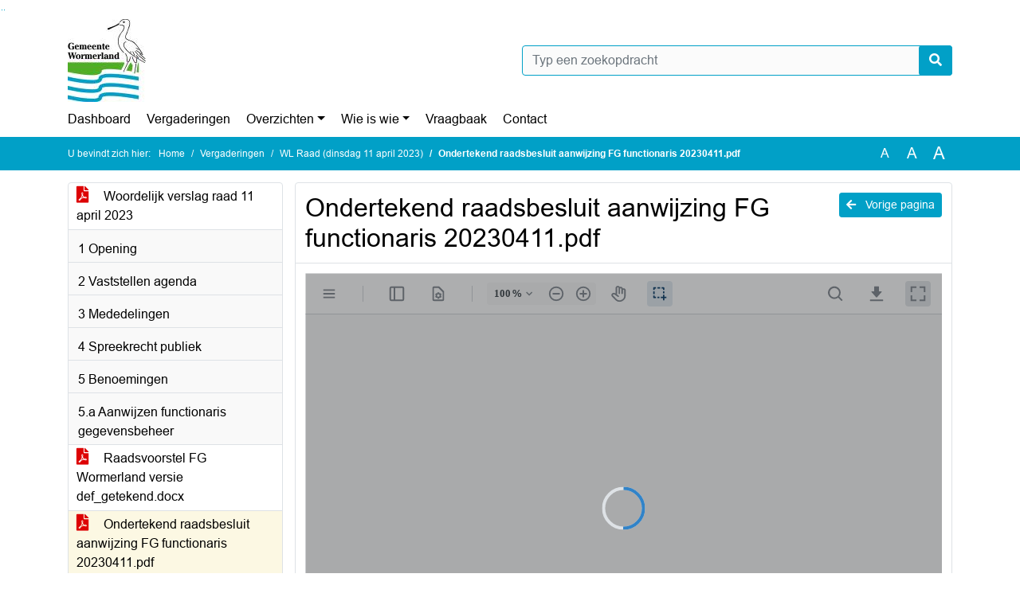

--- FILE ---
content_type: text/html; charset=utf-8
request_url: https://wormerland.bestuurlijkeinformatie.nl/Agenda/Document/36814f52-9efc-44a7-b7da-e3b8f9d4fb58?documentId=e76bde00-21ec-4590-8808-5bd64766403f&agendaItemId=32449d1a-91eb-4320-b857-790b1d436ee8
body_size: 79371
content:
<!DOCTYPE html>
<html lang="nl">
<head>
    <meta charset="utf-8" />
    <meta name="viewport" content="width=device-width, initial-scale=1.0">
    <title>Document wormerland - Ondertekend raadsbesluit aanwijzing FG functionaris 20230411.pdf - iBabs Publieksportaal</title>
    <link rel="SHORTCUT ICON" href="/favicon.svg?v=20210707" />
<link rel="icon" type="image/png" sizes="16x16" href="/Images/icons/ibabs/favicon-16x16.png?x46223">
<link rel="icon" type="image/png" sizes="32x32" href="/Images/icons/ibabs/favicon-32x32.png?x46223">
<link rel="icon" type="image/svg+xml" sizes="any" href="/favicon.svg?x46223">
<link rel="apple-touch-icon" href="/favicon.svg?x46223">
<link rel="apple-touch-icon" sizes="152x152" href="/Images/icons/ibabs/touch-icon-ipad.png?x46223">
<link rel="apple-touch-icon" sizes="167x167" href="/Images/icons/ibabs/touch-icon-ipad-retina.png?x46223">
<link rel="apple-touch-icon" sizes="180x180" href="/Images/icons/ibabs/touch-icon-iphone-retina.png?x46223">


    <link href="https://fonts.googleapis.com/css?family=Open+Sans:300,400,600,700,800" rel="stylesheet" />
    <link href="/Content/css?v=D-O9VFCAyJBB8XEPmMsnpG95XXUEHBJPXwTmEDlWT0I1" rel="stylesheet"/>

    <link href='/Content/cssparse?v=GwY4XHn5VbZxFlS8RAaRX5uQYXQffa-el0jQVsPNdzs1' rel='stylesheet' data-include-ie-parse />


<link href='/Content/Fonts/Arial.css' rel='stylesheet' data-include-ie-parse />
<link href='/Base/SiteCss' rel='stylesheet' data-include-ie-parse />

    

    <script src="/Script/ApplicationInsights"></script>
</head>
<body data-site-name="wormerland">
    <div id="wrapper">
        <div class="skipcontent">
            <a href="#content" class="btn btn-ris sr-only sr-only-focusable" tabindex="0">Ga naar de inhoud van deze pagina</a>
            <a href="#search-input" class="btn btn-ris sr-only sr-only-focusable" tabindex="0">Ga naar het zoeken</a>
            <a href="#navigation" class="btn btn-ris sr-only sr-only-focusable" tabindex="0">Ga naar het menu</a>
        </div>
        <header id="header">
            <div class="container">
                <div class="row align-items-center">
                    <div class="col-left col-md-6">
                        <div class="d-flex justify-content-between align-items-center">
                            <div class="logo">
                                <a href="https://www.wormerland.nl" id="logo" title="Navigeer naar https://www.wormerland.nl">
                                        <img alt="Logo wormerland" src="[data-uri]" />
                                </a>
                            </div>
                            <div class="d-block d-md-none">
                                <button type="button" class="navbar-toggler collapsed" data-toggle="collapse" data-target="#navbar" aria-expanded="false" aria-controls="navbar">
                                    <span class="navbar-toggler-icon" aria-hidden="true"></span>
                                    <span class="navbar-toggler-text">Menu</span>
                                </button>
                            </div>
                        </div>
                    </div>
                    <div class="col-right col-md-6">
                        <div class="form-inline justify-content-end d-none d-md-flex search-box">
                            <label class="sr-only" for="search-input">Zoeken naar</label>
                            <input class="form-control input-search" id="search-input" name="search" type="text" placeholder="Typ een zoekopdracht" aria-label="Typ een zoekopdracht" data-search-url="/Search" />
                            <button class="btn btn-search" type="button" id="search-button" aria-label="Nu zoeken">
                                <i class="fas fa-search" aria-hidden="true"></i>
                            </button>
                        </div>
                    </div>
                </div>
            </div>
        </header>
        <nav id="navigation" class="navbar navbar-expand-md">
            <div class="container">
                <div id="navbar" class="collapse navbar-collapse">
                    <ul class="navbar-nav mr-auto">
                        <li class="nav-item" id="nav-item-dashboard">
                            <a href="/" class="nav-link">Dashboard</a>
                        </li>
                        <li class="nav-item" id="nav-item-calendar">
                            <a href="/Calendar" class="nav-link">Vergaderingen</a>
                        </li>
                            <li class="nav-item dropdown" id="nav-item-report">
                                <a href="#" class="nav-link dropdown-toggle" data-toggle="dropdown" aria-haspopup="true" aria-expanded="false" id="nav-link-report">Overzichten</a>
                                <div class="dropdown-menu" aria-labelledby="nav-link-report">
                                    <a class="dropdown-item" href="/Reports">Overzichten</a>
                                        <a class="dropdown-item ml-md-3" href="/Reports/Details/a3886f36-64da-449b-a49d-534067ee8fa6">WL Amendementen</a>
                                        <a class="dropdown-item ml-md-3" href="/Reports/Details/60363295-26bb-49b6-adfb-a59f4128b188">WL B&amp;W Agenda</a>
                                        <a class="dropdown-item ml-md-3" href="/Reports/Details/ba6f6530-b59b-435b-9324-9f76c9bac531">WL Besluitenlijst college B&amp;W</a>
                                        <a class="dropdown-item ml-md-3" href="/Reports/Details/5c45ab78-5e77-4b3d-9c4f-6ddcb4a52a34">WL Ingekomen brieven (openbaar)</a>
                                        <a class="dropdown-item ml-md-3" href="/Reports/Details/66de5c14-38c8-4c8a-931f-ad90329c1241">WL Memo&#39;s en Raadsberichten </a>
                                        <a class="dropdown-item ml-md-3" href="/Reports/Details/ee196882-2b3f-4c06-9c46-56bc6272fbf2">WL Moties</a>
                                        <a class="dropdown-item ml-md-3" href="/Reports/Details/fa5184bf-10cf-4d27-9fc8-b91da6bd2c67">WL Rekenkamercommissie</a>
                                        <a class="dropdown-item ml-md-3" href="/Reports/Details/48303947-db71-4b66-adf1-83dcc179205e">WL Schriftelijke vragen  </a>
                                        <a class="dropdown-item ml-md-3" href="/Reports/Details/1d25d4ac-ae7b-4bc4-9692-d927050d1d98">WL Stukken TKN en Ledenbrieven VNG</a>
                                        <a class="dropdown-item ml-md-3" href="/Reports/Details/281c77a5-ca95-409f-a1e5-3083b3f44168">WL Vergaderschema</a>
                                </div>
                            </li>
                                                                                                        <li class="nav-item dropdown" id="nav-item-people">
                                    <a href="#" class="nav-link dropdown-toggle" data-toggle="dropdown" aria-haspopup="true" aria-expanded="false" id="nav-link-people">Wie is wie</a>
                                    <div class="dropdown-menu" aria-labelledby="nav-link-people">
                                        <a class="dropdown-item" href="/People">Wie is wie</a>
                                            <a class="dropdown-item ml-md-3" href="/People/Profiles/21749030-63f7-4675-84be-3ce974e76c38">1 - Raadsleden</a>
                                            <a class="dropdown-item ml-md-3" href="/People/Profiles/b64f36f1-fdd4-4aaf-bea9-b322e8d16b27">2 - Burgerraadsleden</a>
                                            <a class="dropdown-item ml-md-3" href="/People/Profiles/215ebd73-68cc-4e73-9cfd-486db18a6af7">3 - Griffie </a>
                                            <a class="dropdown-item ml-md-3" href="/People/Profiles/ae156735-8dea-4b01-8446-878e6a435478">4 - Presidium</a>
                                            <a class="dropdown-item ml-md-3" href="/People/Profiles/be6cd920-e43e-4009-aef5-6201d717e09a">5 - Rekenkamer Wormerland</a>
                                            <a class="dropdown-item ml-md-3" href="/People/Profiles/ddc4c593-3faf-42ba-aa01-7b94f6f8b1ba">6 - College van B&amp;W</a>
                                    </div>
                                </li>
                                                                            <li class="nav-item" id="nav-item-help">
                                <a href="/Help" class="nav-link">Vraagbaak</a>
                            </li>
                                                    <li class="nav-item" id="nav-item-contact">
                                <a href="/Contact" class="nav-link">Contact</a>
                            </li>
                    </ul>
                </div>
            </div>
        </nav>
        <div id="mobile-searchbox" class="d-block d-md-none">
            <div class="container">
                <div class="row align-items-center">
                    <div class="col">
                        <div class="form-inline justify-content-end search-box">
                            <input class="form-control input-search" id="search-input-sm" name="search" type="text" placeholder="Typ een zoekopdracht" aria-label="Typ een zoekopdracht" data-search-url="/Search" />
                            <button class="btn btn-search" type="button" id="search-button-sm" aria-label="Nu zoeken">
                                <i class="fas fa-search" aria-hidden="true"></i>
                            </button>
                        </div>
                    </div>
                </div>
            </div>
        </div>
        <div id="breadcrumb">
            <div class="container">
                <nav class="navbar navbar-expand-md" aria-label="Kruimelpad">
                    <span class="breadcrumb-pre-text">
                        U bevindt zich hier:
                    </span>
                    <ol class="breadcrumb mr-auto">
                        <li class="breadcrumb-item">
                            <a href="/">Home</a>
                        </li>
                        
    <li class="breadcrumb-item">
        <a href="/Calendar">
            Vergaderingen
        </a>
    </li>
    <li class="breadcrumb-item">
        <a href="/Agenda/Index/36814f52-9efc-44a7-b7da-e3b8f9d4fb58">
            WL Raad (dinsdag 11 april 2023)
        </a>
    </li>
    <li class="breadcrumb-item active document-title" aria-current="page">
        Ondertekend raadsbesluit aanwijzing FG functionaris 20230411.pdf
    </li>

                    </ol>
                    <div class="font-size">
                        <ul>
                            <li class="align-middle">
                                <button type="button" data-size="1.0" aria-label="Zet de tekst in de originele tekst grootte." aria-pressed="true">A</button>
                            </li>
                            <li class="align-middle">
                                <button type="button" data-size="1.2" aria-label="Vergroot de tekst met 20% ten opzichte van de originele tekst grootte." aria-pressed="false">A</button>
                            </li>
                            <li class="align-middle">
                                <button type="button" data-size="1.4" aria-label="Vergroot de tekst met 40% ten opzichte van de originele tekst grootte." aria-pressed="false">A</button>
                            </li>
                        </ul>
                    </div>
                </nav>
            </div>
        </div>
        <main id="content" class="d-flex">
            <div class="container d-flex align-items-stretch flex-fill">
                


<div class="row maincontent sidecontent-left align-items-stretch flex-fill">
    <aside class="col-md-3 col-lg-3" id="sidecontent-left">
        <div class="filterWidget widget">
                <div class="widgetContent">
                    <div class="attachments d-flex flex-column">
                            <a href="#" class="" data-document-id="995c24b3-d83c-4ba0-a765-b862aeb7f288" data-document-type="pdf" data-document-url="/Document/LoadAgendaDocument/995c24b3-d83c-4ba0-a765-b862aeb7f288?agendaId=36814f52-9efc-44a7-b7da-e3b8f9d4fb58">
                                <span class="icon pdf" aria-label="pdf" role="img"></span>
                                Woordelijk verslag raad 11 april 2023
                            </a>
                    </div>
                </div>
                                <div class="widgetLabel agenda-item" tabindex="0">
                        <div class="heading1">
                            1 Opening
                        </div>
                    </div>
                    <div class="widgetLabel agenda-item" tabindex="0">
                        <div class="heading1">
                            2 Vaststellen agenda
                        </div>
                    </div>
                    <div class="widgetLabel agenda-item" tabindex="0">
                        <div class="heading1">
                            3 Mededelingen
                        </div>
                    </div>
                    <div class="widgetLabel agenda-item" tabindex="0">
                        <div class="heading1">
                            4 Spreekrecht publiek 
                        </div>
                    </div>
                    <div class="widgetLabel agenda-item" tabindex="0">
                        <div class="heading1">
                            5 Benoemingen 
                        </div>
                    </div>
                    <div class="widgetLabel agenda-item" tabindex="0">
                        <div class="heading1">
                            5.a Aanwijzen functionaris gegevensbeheer
                        </div>
                    </div>
                        <div class="widgetContent">
                            <div class="attachments d-flex flex-column">
                                    <a href="#" class="" data-document-id="32c8cb24-9a32-4b85-ae6d-a91c9b514944" data-document-type="pdf" data-document-url="/Document/LoadAgendaItemDocument/32c8cb24-9a32-4b85-ae6d-a91c9b514944?agendaItemId=32449d1a-91eb-4320-b857-790b1d436ee8">
                                        <span class="icon pdf" aria-label="pdf" role="img"></span>
                                        Raadsvoorstel FG Wormerland versie def_getekend.docx
                                    </a>
                                    <a href="#" class="active" data-document-id="e76bde00-21ec-4590-8808-5bd64766403f" data-document-type="pdf" data-document-url="/Document/LoadAgendaItemDocument/e76bde00-21ec-4590-8808-5bd64766403f?agendaItemId=32449d1a-91eb-4320-b857-790b1d436ee8">
                                        <span class="icon pdf" aria-label="pdf" role="img"></span>
                                        Ondertekend raadsbesluit aanwijzing FG functionaris 20230411.pdf
                                    </a>
                            </div>
                        </div>
                    <div class="widgetLabel agenda-item" tabindex="0">
                        <div class="heading1">
                            5.b Benoemen lid Raad van Toezicht OPSPOOR
                        </div>
                    </div>
                        <div class="widgetContent">
                            <div class="attachments d-flex flex-column">
                                    <a href="#" class="" data-document-id="ca98414f-eb27-4fe4-b592-10737dbf9732" data-document-type="pdf" data-document-url="/Document/LoadAgendaItemDocument/ca98414f-eb27-4fe4-b592-10737dbf9732?agendaItemId=840e0d52-be5a-490c-8b77-10069c9b08d8">
                                        <span class="icon pdf" aria-label="pdf" role="img"></span>
                                        B1 voordracht van OPSPOOR WL benoeming RvT-J Kenston 2023 01 03.pdf
                                    </a>
                                    <a href="#" class="" data-document-id="6af23716-a78b-456b-bd55-68298e746134" data-document-type="pdf" data-document-url="/Document/LoadAgendaItemDocument/6af23716-a78b-456b-bd55-68298e746134?agendaItemId=840e0d52-be5a-490c-8b77-10069c9b08d8">
                                        <span class="icon pdf" aria-label="pdf" role="img"></span>
                                        RV wl benoeming lid Raad van Toezicht OPSPOOR 2023.docx
                                    </a>
                                    <a href="#" class="" data-document-id="fb58780b-6715-4221-a028-158331dbb4eb" data-document-type="pdf" data-document-url="/Document/LoadAgendaItemDocument/fb58780b-6715-4221-a028-158331dbb4eb?agendaItemId=840e0d52-be5a-490c-8b77-10069c9b08d8">
                                        <span class="icon pdf" aria-label="pdf" role="img"></span>
                                        Ondertekend raadsbesluit benoeming lid OPSPOOR 20230411.pdf
                                    </a>
                            </div>
                        </div>
                    <div class="widgetLabel agenda-item" tabindex="0">
                        <div class="heading1">
                            6 Vragenhalfuurtje 
                        </div>
                    </div>
                    <div class="widgetLabel agenda-item" tabindex="0">
                        <div class="heading1">
                            7 Debatspunten 
                        </div>
                    </div>
                    <div class="widgetLabel agenda-item" tabindex="0">
                        <div class="heading1">
                            8 Vaststelling woordelijk verslag 
                        </div>
                    </div>
                    <div class="widgetLabel agenda-item" tabindex="0">
                        <div class="heading1">
                            8.a Vaststelling woordelijk verslag van 14 maart 2023
                        </div>
                    </div>
                        <div class="widgetContent">
                            <div class="attachments d-flex flex-column">
                                    <a href="#" class="" data-document-id="fc2fc67d-c01e-40b8-bdfa-a3682a0c7758" data-document-type="pdf" data-document-url="/Document/LoadAgendaItemDocument/fc2fc67d-c01e-40b8-bdfa-a3682a0c7758?agendaItemId=603ef876-d0d3-485f-9470-51b3db4320d8">
                                        <span class="icon pdf" aria-label="pdf" role="img"></span>
                                        Woordelijk verslag raad 14 maart 2023.docx
                                    </a>
                            </div>
                        </div>
                    <div class="widgetLabel agenda-item" tabindex="0">
                        <div class="heading1">
                            9 Vaststellen Parapluplan Parkeren
                        </div>
                    </div>
                        <div class="widgetContent">
                            <div class="attachments d-flex flex-column">
                                    <a href="#" class="" data-document-id="38755e34-deb6-4436-9c96-57c3572c5c04" data-document-type="pdf" data-document-url="/Document/LoadAgendaItemDocument/38755e34-deb6-4436-9c96-57c3572c5c04?agendaItemId=6ca3187e-312d-4741-984d-448560df7193">
                                        <span class="icon pdf" aria-label="pdf" role="img"></span>
                                        B2. Zienswijze 1 anoniem.pdf
                                    </a>
                                    <a href="#" class="" data-document-id="5cfebc16-aa45-48ae-8cfc-aadb2146a719" data-document-type="pdf" data-document-url="/Document/LoadAgendaItemDocument/5cfebc16-aa45-48ae-8cfc-aadb2146a719?agendaItemId=6ca3187e-312d-4741-984d-448560df7193">
                                        <span class="icon pdf" aria-label="pdf" role="img"></span>
                                        B4. Parapluplan Parkeren Wormerland.pdf
                                    </a>
                                    <a href="#" class="" data-document-id="e5ae684b-b733-4df1-b32c-a2a5882670a2" data-document-type="pdf" data-document-url="/Document/LoadAgendaItemDocument/e5ae684b-b733-4df1-b32c-a2a5882670a2?agendaItemId=6ca3187e-312d-4741-984d-448560df7193">
                                        <span class="icon pdf" aria-label="pdf" role="img"></span>
                                        RV Parapluplan parkeren WL_getekend.docx
                                    </a>
                                    <a href="#" class="" data-document-id="29b954ee-a7ae-454f-86a8-04897ed8e7ac" data-document-type="pdf" data-document-url="/Document/LoadAgendaItemDocument/29b954ee-a7ae-454f-86a8-04897ed8e7ac?agendaItemId=6ca3187e-312d-4741-984d-448560df7193">
                                        <span class="icon pdf" aria-label="pdf" role="img"></span>
                                        B3. Zienswijze 2 anoniem.pdf
                                    </a>
                                    <a href="#" class="" data-document-id="fec9d10d-2ef0-42bb-b355-98273241f92f" data-document-type="pdf" data-document-url="/Document/LoadAgendaItemDocument/fec9d10d-2ef0-42bb-b355-98273241f92f?agendaItemId=6ca3187e-312d-4741-984d-448560df7193">
                                        <span class="icon pdf" aria-label="pdf" role="img"></span>
                                        20230329 Technische vragen PvdA parapluplan en inkoopbeleid voor voorronden 4 april.pdf
                                    </a>
                                    <a href="#" class="" data-document-id="655fc970-1ff7-49c8-947f-7a64391ffb95" data-document-type="pdf" data-document-url="/Document/LoadAgendaItemDocument/655fc970-1ff7-49c8-947f-7a64391ffb95?agendaItemId=6ca3187e-312d-4741-984d-448560df7193">
                                        <span class="icon pdf" aria-label="pdf" role="img"></span>
                                        20230328 Vragen D66 Parapluplan Parkeren.pdf
                                    </a>
                                    <a href="#" class="" data-document-id="ba1d7b81-44c6-4e5e-b82d-d343cb0194cd" data-document-type="pdf" data-document-url="/Document/LoadAgendaItemDocument/ba1d7b81-44c6-4e5e-b82d-d343cb0194cd?agendaItemId=6ca3187e-312d-4741-984d-448560df7193">
                                        <span class="icon pdf" aria-label="pdf" role="img"></span>
                                        20230328 Beantwoording op Vragen D66 Parapluplan Parkeren.pdf
                                    </a>
                                    <a href="#" class="" data-document-id="b4afc7b7-7e10-47ba-b1d9-e7922cd0e37e" data-document-type="pdf" data-document-url="/Document/LoadAgendaItemDocument/b4afc7b7-7e10-47ba-b1d9-e7922cd0e37e?agendaItemId=6ca3187e-312d-4741-984d-448560df7193">
                                        <span class="icon pdf" aria-label="pdf" role="img"></span>
                                        20230329 Beantwoording op Technische vragen PvdA voor voorronden 4 april PARKEREN.pdf
                                    </a>
                                    <a href="#" class="" data-document-id="5f7616bd-e6ae-4091-b079-eb6909968b82" data-document-type="pdf" data-document-url="/Document/LoadAgendaItemDocument/5f7616bd-e6ae-4091-b079-eb6909968b82?agendaItemId=6ca3187e-312d-4741-984d-448560df7193">
                                        <span class="icon pdf" aria-label="pdf" role="img"></span>
                                        Zienswijzennota (versie 2 d.d. 11 april 2023).pdf
                                    </a>
                                    <a href="#" class="" data-document-id="7602f086-2b93-4c44-9e4b-3ec27f4614cb" data-document-type="pdf" data-document-url="/Document/LoadAgendaItemDocument/7602f086-2b93-4c44-9e4b-3ec27f4614cb?agendaItemId=6ca3187e-312d-4741-984d-448560df7193">
                                        <span class="icon pdf" aria-label="pdf" role="img"></span>
                                        Ondertekend raadsbesluit Parapluplan Parkeren Wormerland 20230411.pdf
                                    </a>
                            </div>
                        </div>
                    <div class="widgetLabel agenda-item" tabindex="0">
                        <div class="heading1">
                            10 Vaststellen Nota Bodembeheer
                        </div>
                    </div>
                        <div class="widgetContent">
                            <div class="attachments d-flex flex-column">
                                    <a href="#" class="" data-document-id="5853e7b5-6c3d-44ef-b0c3-8871ff80bba4" data-document-type="pdf" data-document-url="/Document/LoadAgendaItemDocument/5853e7b5-6c3d-44ef-b0c3-8871ff80bba4?agendaItemId=2ab89014-0d50-40e0-bf8d-bff3a4058437">
                                        <span class="icon pdf" aria-label="pdf" role="img"></span>
                                        B1 Nota bodembeheer, deelnemende gemeenten Omgevingsdienst IJmond.pdf
                                    </a>
                                    <a href="#" class="" data-document-id="531f1ffd-7a36-49dc-ba02-344dbd5f7b74" data-document-type="pdf" data-document-url="/Document/LoadAgendaItemDocument/531f1ffd-7a36-49dc-ba02-344dbd5f7b74?agendaItemId=2ab89014-0d50-40e0-bf8d-bff3a4058437">
                                        <span class="icon pdf" aria-label="pdf" role="img"></span>
                                        B2 beleidswijzigingen beleid per regio.pdf
                                    </a>
                                    <a href="#" class="" data-document-id="dc9b5322-cdcf-4859-948b-0aeac2cf4c25" data-document-type="pdf" data-document-url="/Document/LoadAgendaItemDocument/dc9b5322-cdcf-4859-948b-0aeac2cf4c25?agendaItemId=2ab89014-0d50-40e0-bf8d-bff3a4058437">
                                        <span class="icon pdf" aria-label="pdf" role="img"></span>
                                        RV Nota bodembeheer deelnemende gemeente Omgevingsdienst IJmond_getekend.docx
                                    </a>
                                    <a href="#" class="" data-document-id="b8e27a8b-0081-4bd8-b7c3-8d0be66293de" data-document-type="pdf" data-document-url="/Document/LoadAgendaItemDocument/b8e27a8b-0081-4bd8-b7c3-8d0be66293de?agendaItemId=2ab89014-0d50-40e0-bf8d-bff3a4058437">
                                        <span class="icon pdf" aria-label="pdf" role="img"></span>
                                        Notitie bekostiging bodemtaken Wormerland.docx
                                    </a>
                                    <a href="#" class="" data-document-id="37779373-b526-4023-bf78-ce5b1eaedfe0" data-document-type="pdf" data-document-url="/Document/LoadAgendaItemDocument/37779373-b526-4023-bf78-ce5b1eaedfe0?agendaItemId=2ab89014-0d50-40e0-bf8d-bff3a4058437">
                                        <span class="icon pdf" aria-label="pdf" role="img"></span>
                                        Ondertekend raadsbesluit Actualisatie Nota Bodembeheer deelnemende gemeenten OD IJmond 20230411.pdf
                                    </a>
                            </div>
                        </div>
                    <div class="widgetLabel agenda-item" tabindex="0">
                        <div class="heading1">
                            11 Duurzaamheidslening
                        </div>
                    </div>
                    <div class="widgetLabel agenda-item" tabindex="0">
                        <div class="heading1">
                            11.a Ingetrokken: Amendement D66 en GL inzake Duurzaamheidslening
                        </div>
                    </div>
                        <div class="widgetContent">
                            <div class="attachments d-flex flex-column">
                                    <a href="#" class="" data-document-id="363f0014-7363-4ed8-878f-a8885418c25e" data-document-type="pdf" data-document-url="/Document/LoadAgendaItemDocument/363f0014-7363-4ed8-878f-a8885418c25e?agendaItemId=15a3fd4d-8718-4ea6-968d-982732b57d89">
                                        <span class="icon pdf" aria-label="pdf" role="img"></span>
                                        Amendement D66 en GL inzake Duurzaamheidslening.doc
                                    </a>
                            </div>
                        </div>
                    <div class="widgetLabel agenda-item" tabindex="0">
                        <div class="heading1">
                            11.b Herbestemmen budget ten behoeve van Duurzaamheidslening
                        </div>
                    </div>
                        <div class="widgetContent">
                            <div class="attachments d-flex flex-column">
                                    <a href="#" class="" data-document-id="c9a692b8-1ba7-4d2b-ba3b-45faa0eb643d" data-document-type="pdf" data-document-url="/Document/LoadAgendaItemDocument/c9a692b8-1ba7-4d2b-ba3b-45faa0eb643d?agendaItemId=0405c22a-b1af-47b7-96dd-23bd163d29bc">
                                        <span class="icon pdf" aria-label="pdf" role="img"></span>
                                        RV Herbestemmen budget ten behoeve van Duurzaamheidslening voor particulieren.docx
                                    </a>
                                    <a href="#" class="" data-document-id="dc8f8a3e-1a52-47ed-ad5f-3c57e77ed328" data-document-type="pdf" data-document-url="/Document/LoadAgendaItemDocument/dc8f8a3e-1a52-47ed-ad5f-3c57e77ed328?agendaItemId=0405c22a-b1af-47b7-96dd-23bd163d29bc">
                                        <span class="icon pdf" aria-label="pdf" role="img"></span>
                                        GL - Technische vragen Herbestemming budget Duurzaamheidslening .pdf
                                    </a>
                                    <a href="#" class="" data-document-id="34fd0e6f-50d1-4d9e-afd8-25d34bc355cb" data-document-type="pdf" data-document-url="/Document/LoadAgendaItemDocument/34fd0e6f-50d1-4d9e-afd8-25d34bc355cb?agendaItemId=0405c22a-b1af-47b7-96dd-23bd163d29bc">
                                        <span class="icon pdf" aria-label="pdf" role="img"></span>
                                        Stimuleringsregeling maatschappelijk vastgoed Wormerland_samenvatting_gemeenteblad 2017 10 05.pdf
                                    </a>
                                    <a href="#" class="" data-document-id="9ff8a60f-47c1-45f9-a73a-4d45e055ea6d" data-document-type="pdf" data-document-url="/Document/LoadAgendaItemDocument/9ff8a60f-47c1-45f9-a73a-4d45e055ea6d?agendaItemId=0405c22a-b1af-47b7-96dd-23bd163d29bc">
                                        <span class="icon pdf" aria-label="pdf" role="img"></span>
                                        verordening Stimuleringlening maatschappelijk vastgoed Wormerland_gemeenteblad 2017 10 05.pdf
                                    </a>
                                    <a href="#" class="" data-document-id="3f1893b2-00ec-41bf-a059-7eb444a623bd" data-document-type="pdf" data-document-url="/Document/LoadAgendaItemDocument/3f1893b2-00ec-41bf-a059-7eb444a623bd?agendaItemId=0405c22a-b1af-47b7-96dd-23bd163d29bc">
                                        <span class="icon pdf" aria-label="pdf" role="img"></span>
                                        B2. Stimuleringslening Maatschappelijk Vastgoed Wormerland.pdf
                                    </a>
                                    <a href="#" class="" data-document-id="c55be5d1-b15b-46dc-9ce9-584d384544c0" data-document-type="pdf" data-document-url="/Document/LoadAgendaItemDocument/c55be5d1-b15b-46dc-9ce9-584d384544c0?agendaItemId=0405c22a-b1af-47b7-96dd-23bd163d29bc">
                                        <span class="icon pdf" aria-label="pdf" role="img"></span>
                                        RB Toezegging schriftelijke beantwoording technische vragen Herbestemmen budget Duurzaamheidslening.pdf
                                    </a>
                                    <a href="#" class="" data-document-id="7e220b7c-825b-4206-9292-08e54ae27f46" data-document-type="pdf" data-document-url="/Document/LoadAgendaItemDocument/7e220b7c-825b-4206-9292-08e54ae27f46?agendaItemId=0405c22a-b1af-47b7-96dd-23bd163d29bc">
                                        <span class="icon pdf" aria-label="pdf" role="img"></span>
                                        B1. Verordening Stimuleringslening Maatschappelijk Vastgoed Gemeente Wormerland.pdf
                                    </a>
                                    <a href="#" class="" data-document-id="e3bd22af-e549-4b62-894e-1dcdb57f890d" data-document-type="pdf" data-document-url="/Document/LoadAgendaItemDocument/e3bd22af-e549-4b62-894e-1dcdb57f890d?agendaItemId=0405c22a-b1af-47b7-96dd-23bd163d29bc">
                                        <span class="icon pdf" aria-label="pdf" role="img"></span>
                                        Ondertekend raadsbesluit herbestemmen budget Duurzaamheidslening voor particulieren 20230411.pdf
                                    </a>
                            </div>
                        </div>
                    <div class="widgetLabel agenda-item" tabindex="0">
                        <div class="heading1">
                            12 Weigering van Verklaring van geen bedenkingen bouw boothuis Poelweg 9 te Wormer
                        </div>
                    </div>
                        <div class="widgetContent">
                            <div class="attachments d-flex flex-column">
                                    <a href="#" class="" data-document-id="29c2efec-0582-49ed-b8a1-10bdecefb3d0" data-document-type="pdf" data-document-url="/Document/LoadAgendaItemDocument/29c2efec-0582-49ed-b8a1-10bdecefb3d0?agendaItemId=69ad19db-2b87-42bc-80c2-718d90cba4b3">
                                        <span class="icon pdf" aria-label="pdf" role="img"></span>
                                        B1. Weigering Poelweg 9 Botenhuis.pdf
                                    </a>
                                    <a href="#" class="" data-document-id="700a71e3-e1f1-4f93-b22b-2eedc9ad88d3" data-document-type="pdf" data-document-url="/Document/LoadAgendaItemDocument/700a71e3-e1f1-4f93-b22b-2eedc9ad88d3?agendaItemId=69ad19db-2b87-42bc-80c2-718d90cba4b3">
                                        <span class="icon pdf" aria-label="pdf" role="img"></span>
                                        B2. Stedenbouwkundige adviesnotitiePoelweg 9 Wormer_2022_07_21.pdf
                                    </a>
                                    <a href="#" class="" data-document-id="78c32e26-d080-468f-a735-c5c774a06eff" data-document-type="pdf" data-document-url="/Document/LoadAgendaItemDocument/78c32e26-d080-468f-a735-c5c774a06eff?agendaItemId=69ad19db-2b87-42bc-80c2-718d90cba4b3">
                                        <span class="icon pdf" aria-label="pdf" role="img"></span>
                                        B3. Tekening _botenhuis.pdf
                                    </a>
                                    <a href="#" class="" data-document-id="117dc6c2-d1a4-4d0f-9a2f-10a0ab119461" data-document-type="pdf" data-document-url="/Document/LoadAgendaItemDocument/117dc6c2-d1a4-4d0f-9a2f-10a0ab119461?agendaItemId=69ad19db-2b87-42bc-80c2-718d90cba4b3">
                                        <span class="icon pdf" aria-label="pdf" role="img"></span>
                                        Raadsvoorstel vvgb Poelweg 9 Wormer.docx
                                    </a>
                                    <a href="#" class="" data-document-id="d6c77a52-d59e-420a-9c28-eab4fdf7026a" data-document-type="pdf" data-document-url="/Document/LoadAgendaItemDocument/d6c77a52-d59e-420a-9c28-eab4fdf7026a?agendaItemId=69ad19db-2b87-42bc-80c2-718d90cba4b3">
                                        <span class="icon pdf" aria-label="pdf" role="img"></span>
                                        04A. Heg ca 2m hoog door verwijderd - met rode lijn.png
                                    </a>
                                    <a href="#" class="" data-document-id="b8021b35-dc3d-44d2-bdd2-7aaf7735c249" data-document-type="pdf" data-document-url="/Document/LoadAgendaItemDocument/b8021b35-dc3d-44d2-bdd2-7aaf7735c249?agendaItemId=69ad19db-2b87-42bc-80c2-718d90cba4b3">
                                        <span class="icon pdf" aria-label="pdf" role="img"></span>
                                        05B. Heg - huidig.jpg
                                    </a>
                                    <a href="#" class="" data-document-id="ae72b15c-4250-4ba6-9c5c-2156c97e7a34" data-document-type="pdf" data-document-url="/Document/LoadAgendaItemDocument/ae72b15c-4250-4ba6-9c5c-2156c97e7a34?agendaItemId=69ad19db-2b87-42bc-80c2-718d90cba4b3">
                                        <span class="icon pdf" aria-label="pdf" role="img"></span>
                                        05C. Heg - huidig.JPG
                                    </a>
                                    <a href="#" class="" data-document-id="d745a9f3-537e-4fda-a3f1-e0f1f0b9ffdf" data-document-type="pdf" data-document-url="/Document/LoadAgendaItemDocument/d745a9f3-537e-4fda-a3f1-e0f1f0b9ffdf?agendaItemId=69ad19db-2b87-42bc-80c2-718d90cba4b3">
                                        <span class="icon pdf" aria-label="pdf" role="img"></span>
                                        Botenhuis foto plek.jpg
                                    </a>
                                    <a href="#" class="" data-document-id="af4903e7-e59e-42de-9aac-c34998c92ace" data-document-type="pdf" data-document-url="/Document/LoadAgendaItemDocument/af4903e7-e59e-42de-9aac-c34998c92ace?agendaItemId=69ad19db-2b87-42bc-80c2-718d90cba4b3">
                                        <span class="icon pdf" aria-label="pdf" role="img"></span>
                                        botenhuis-tekening-architect-bovenaanzicht.png
                                    </a>
                                    <a href="#" class="" data-document-id="87e01337-e84b-4169-be25-90e1688869f4" data-document-type="pdf" data-document-url="/Document/LoadAgendaItemDocument/87e01337-e84b-4169-be25-90e1688869f4?agendaItemId=69ad19db-2b87-42bc-80c2-718d90cba4b3">
                                        <span class="icon pdf" aria-label="pdf" role="img"></span>
                                        elektrische boot.jpg
                                    </a>
                                    <a href="#" class="" data-document-id="d1b1193e-d2d6-4b6b-8212-0ec647ffe56c" data-document-type="pdf" data-document-url="/Document/LoadAgendaItemDocument/d1b1193e-d2d6-4b6b-8212-0ec647ffe56c?agendaItemId=69ad19db-2b87-42bc-80c2-718d90cba4b3">
                                        <span class="icon pdf" aria-label="pdf" role="img"></span>
                                        tekening botenhuis.pdf
                                    </a>
                                    <a href="#" class="" data-document-id="7cdac26c-e5b8-46df-9665-1c5a3db400ff" data-document-type="pdf" data-document-url="/Document/LoadAgendaItemDocument/7cdac26c-e5b8-46df-9665-1c5a3db400ff?agendaItemId=69ad19db-2b87-42bc-80c2-718d90cba4b3">
                                        <span class="icon pdf" aria-label="pdf" role="img"></span>
                                        tekening-botenhuis.png
                                    </a>
                                    <a href="#" class="" data-document-id="7b51da86-ea0e-4a8b-8950-c6ebfd62e76b" data-document-type="pdf" data-document-url="/Document/LoadAgendaItemDocument/7b51da86-ea0e-4a8b-8950-c6ebfd62e76b?agendaItemId=69ad19db-2b87-42bc-80c2-718d90cba4b3">
                                        <span class="icon pdf" aria-label="pdf" role="img"></span>
                                        001-drone fotos-situatie.jpg
                                    </a>
                                    <a href="#" class="" data-document-id="5da28965-eaf3-4ccf-9ca9-eb7f64166b49" data-document-type="pdf" data-document-url="/Document/LoadAgendaItemDocument/5da28965-eaf3-4ccf-9ca9-eb7f64166b49?agendaItemId=69ad19db-2b87-42bc-80c2-718d90cba4b3">
                                        <span class="icon pdf" aria-label="pdf" role="img"></span>
                                        01A.Poelweg alle botenhuizen.jpg
                                    </a>
                                    <a href="#" class="" data-document-id="32c3abc3-0c56-4969-bf64-5e86ed785a6d" data-document-type="pdf" data-document-url="/Document/LoadAgendaItemDocument/32c3abc3-0c56-4969-bf64-5e86ed785a6d?agendaItemId=69ad19db-2b87-42bc-80c2-718d90cba4b3">
                                        <span class="icon pdf" aria-label="pdf" role="img"></span>
                                        01B.Botenhuis buren Poelweg 8.png
                                    </a>
                                    <a href="#" class="" data-document-id="dbde414f-9cac-48db-8863-ac9e066905fa" data-document-type="pdf" data-document-url="/Document/LoadAgendaItemDocument/dbde414f-9cac-48db-8863-ac9e066905fa?agendaItemId=69ad19db-2b87-42bc-80c2-718d90cba4b3">
                                        <span class="icon pdf" aria-label="pdf" role="img"></span>
                                        02A.puntje achtertuin.jpg
                                    </a>
                                    <a href="#" class="" data-document-id="758c92b1-fa07-42f0-b176-b54881bd177c" data-document-type="pdf" data-document-url="/Document/LoadAgendaItemDocument/758c92b1-fa07-42f0-b176-b54881bd177c?agendaItemId=69ad19db-2b87-42bc-80c2-718d90cba4b3">
                                        <span class="icon pdf" aria-label="pdf" role="img"></span>
                                        02B.puntje was eigen grond.jpg
                                    </a>
                                    <a href="#" class="" data-document-id="c9778f31-60fd-437b-8ab9-0eab0e936cee" data-document-type="pdf" data-document-url="/Document/LoadAgendaItemDocument/c9778f31-60fd-437b-8ab9-0eab0e936cee?agendaItemId=69ad19db-2b87-42bc-80c2-718d90cba4b3">
                                        <span class="icon pdf" aria-label="pdf" role="img"></span>
                                        03. buren Poelweg 10 kijk richting Jisp.jpg
                                    </a>
                                    <a href="#" class="" data-document-id="5c0f56f1-d175-4a7f-a83d-00a264794206" data-document-type="pdf" data-document-url="/Document/LoadAgendaItemDocument/5c0f56f1-d175-4a7f-a83d-00a264794206?agendaItemId=69ad19db-2b87-42bc-80c2-718d90cba4b3">
                                        <span class="icon pdf" aria-label="pdf" role="img"></span>
                                        Ingekomen brief Aanvulling weigering verklaring van geen bedenkingen bouw boothuis Poelweg 9 (06-04-23)-3.pdf
                                    </a>
                                    <a href="#" class="" data-document-id="e8401d01-3c25-462e-8a57-2599c2fa565b" data-document-type="pdf" data-document-url="/Document/LoadAgendaItemDocument/e8401d01-3c25-462e-8a57-2599c2fa565b?agendaItemId=69ad19db-2b87-42bc-80c2-718d90cba4b3">
                                        <span class="icon pdf" aria-label="pdf" role="img"></span>
                                        Ondertekend raadsbesluit VVGB boothuis Poelweg Wormer 20230411.pdf
                                    </a>
                            </div>
                        </div>
                    <div class="widgetLabel agenda-item" tabindex="0">
                        <div class="heading1">
                            12.a Motie POV en VVD inzake Boothuis Poelweg
                        </div>
                    </div>
                        <div class="widgetContent">
                            <div class="attachments d-flex flex-column">
                                    <a href="#" class="" data-document-id="04531567-a661-441b-bfb6-a46c42275ad6" data-document-type="pdf" data-document-url="/Document/LoadAgendaItemDocument/04531567-a661-441b-bfb6-a46c42275ad6?agendaItemId=ccec5ef4-68d1-49e2-ad2b-d5fd78ebd146">
                                        <span class="icon pdf" aria-label="pdf" role="img"></span>
                                        Aangenomen motie POV VVD VVGB boothuis Poelweg Wormer 20230411.pdf
                                    </a>
                            </div>
                        </div>
                    <div class="widgetLabel agenda-item" tabindex="0">
                        <div class="heading1">
                            13 Vaststellen Beeldkwaliteitsplan Zaanoever 
                        </div>
                    </div>
                        <div class="widgetContent">
                            <div class="attachments d-flex flex-column">
                                    <a href="#" class="" data-document-id="ee6a6832-03ee-497d-a47a-dbe9030b2b0c" data-document-type="pdf" data-document-url="/Document/LoadAgendaItemDocument/ee6a6832-03ee-497d-a47a-dbe9030b2b0c?agendaItemId=07c6cf8c-7f34-4cf7-8442-bbdd91d7e609">
                                        <span class="icon pdf" aria-label="pdf" role="img"></span>
                                        B1 Beeldkwaliteitsplan Zaanoever_20201624.001.pdf
                                    </a>
                                    <a href="#" class="" data-document-id="36eed7eb-6b93-446e-aaac-260339788b5d" data-document-type="pdf" data-document-url="/Document/LoadAgendaItemDocument/36eed7eb-6b93-446e-aaac-260339788b5d?agendaItemId=07c6cf8c-7f34-4cf7-8442-bbdd91d7e609">
                                        <span class="icon pdf" aria-label="pdf" role="img"></span>
                                        B2. Nota van Beantwoording BKP Zaanoever.docx
                                    </a>
                                    <a href="#" class="" data-document-id="ee6decaf-6baf-4977-bdea-a7f0755fbc2a" data-document-type="pdf" data-document-url="/Document/LoadAgendaItemDocument/ee6decaf-6baf-4977-bdea-a7f0755fbc2a?agendaItemId=07c6cf8c-7f34-4cf7-8442-bbdd91d7e609">
                                        <span class="icon pdf" aria-label="pdf" role="img"></span>
                                        B2. Nota van Beantwoording BKP Zaanoever.pdf
                                    </a>
                                    <a href="#" class="" data-document-id="aab81c7e-e0ae-4045-ba28-b9d8a75898c3" data-document-type="pdf" data-document-url="/Document/LoadAgendaItemDocument/aab81c7e-e0ae-4045-ba28-b9d8a75898c3?agendaItemId=07c6cf8c-7f34-4cf7-8442-bbdd91d7e609">
                                        <span class="icon pdf" aria-label="pdf" role="img"></span>
                                        B3. Zienswijze 1 - geanonimiseerd - 2.pdf
                                    </a>
                                    <a href="#" class="" data-document-id="7fb941aa-e95e-43c4-ad7e-8bad148c6618" data-document-type="pdf" data-document-url="/Document/LoadAgendaItemDocument/7fb941aa-e95e-43c4-ad7e-8bad148c6618?agendaItemId=07c6cf8c-7f34-4cf7-8442-bbdd91d7e609">
                                        <span class="icon pdf" aria-label="pdf" role="img"></span>
                                        B4. Zienswijze 2 - geanonimiseerd.pdf
                                    </a>
                                    <a href="#" class="" data-document-id="a86e2e81-1938-4ed7-989a-5bfc1fcc4586" data-document-type="pdf" data-document-url="/Document/LoadAgendaItemDocument/a86e2e81-1938-4ed7-989a-5bfc1fcc4586?agendaItemId=07c6cf8c-7f34-4cf7-8442-bbdd91d7e609">
                                        <span class="icon pdf" aria-label="pdf" role="img"></span>
                                        B5. Beantwoording motie vreemd.docx
                                    </a>
                                    <a href="#" class="" data-document-id="23933ba1-8cbf-431e-98a0-6311ec8eb2f1" data-document-type="pdf" data-document-url="/Document/LoadAgendaItemDocument/23933ba1-8cbf-431e-98a0-6311ec8eb2f1?agendaItemId=07c6cf8c-7f34-4cf7-8442-bbdd91d7e609">
                                        <span class="icon pdf" aria-label="pdf" role="img"></span>
                                        B5. Beantwoording motie vreemd.pdf
                                    </a>
                                    <a href="#" class="" data-document-id="956a10ee-2d8b-42e0-9c6d-e9cb46631b40" data-document-type="pdf" data-document-url="/Document/LoadAgendaItemDocument/956a10ee-2d8b-42e0-9c6d-e9cb46631b40?agendaItemId=07c6cf8c-7f34-4cf7-8442-bbdd91d7e609">
                                        <span class="icon pdf" aria-label="pdf" role="img"></span>
                                        RV BKP Zaanoever 280223.docx
                                    </a>
                                    <a href="#" class="" data-document-id="db651c9b-f367-47bd-ab88-5ea259c5eab6" data-document-type="pdf" data-document-url="/Document/LoadAgendaItemDocument/db651c9b-f367-47bd-ab88-5ea259c5eab6?agendaItemId=07c6cf8c-7f34-4cf7-8442-bbdd91d7e609">
                                        <span class="icon pdf" aria-label="pdf" role="img"></span>
                                        Ondertekend raadsbesluit Beeldkwaliteitsplan Zaanoever 20230411.pdf
                                    </a>
                            </div>
                        </div>
                    <div class="widgetLabel agenda-item" tabindex="0">
                        <div class="heading1">
                            14 Vaststellen Inkoop- en Aanbestedingsbeleid WL 
                        </div>
                    </div>
                        <div class="widgetContent">
                            <div class="attachments d-flex flex-column">
                                    <a href="#" class="" data-document-id="6396fafc-f622-422c-86b8-4a67ce0b91fe" data-document-type="pdf" data-document-url="/Document/LoadAgendaItemDocument/6396fafc-f622-422c-86b8-4a67ce0b91fe?agendaItemId=e19633fa-c8e3-4968-8850-957abbf3c5d5">
                                        <span class="icon pdf" aria-label="pdf" role="img"></span>
                                        B1 Inkoop- en aanbestedingsbeleid Wormerland 2023.docx
                                    </a>
                                    <a href="#" class="" data-document-id="109ffbe1-f7b1-493f-8ab7-d7d8d67fbef1" data-document-type="pdf" data-document-url="/Document/LoadAgendaItemDocument/109ffbe1-f7b1-493f-8ab7-d7d8d67fbef1?agendaItemId=e19633fa-c8e3-4968-8850-957abbf3c5d5">
                                        <span class="icon pdf" aria-label="pdf" role="img"></span>
                                        B2 Inkoop- en aanbestedingsbeleid Wormerland 2016.pdf
                                    </a>
                                    <a href="#" class="" data-document-id="b5c8cd0b-a173-41f3-be0e-f82ff3f87a1a" data-document-type="pdf" data-document-url="/Document/LoadAgendaItemDocument/b5c8cd0b-a173-41f3-be0e-f82ff3f87a1a?agendaItemId=e19633fa-c8e3-4968-8850-957abbf3c5d5">
                                        <span class="icon pdf" aria-label="pdf" role="img"></span>
                                        B3 Inkoop- en aanbestedingsbeleid OVER-gemeenten 2022.pdf
                                    </a>
                                    <a href="#" class="" data-document-id="57531602-59e8-4b17-a4ce-9ce187a25826" data-document-type="pdf" data-document-url="/Document/LoadAgendaItemDocument/57531602-59e8-4b17-a4ce-9ce187a25826?agendaItemId=e19633fa-c8e3-4968-8850-957abbf3c5d5">
                                        <span class="icon pdf" aria-label="pdf" role="img"></span>
                                        B4 Algemene inkoopvoorwaarden 2013 Wormerland.pdf
                                    </a>
                                    <a href="#" class="" data-document-id="5ee984fe-60f3-44c3-bf23-8e50a0204a5d" data-document-type="pdf" data-document-url="/Document/LoadAgendaItemDocument/5ee984fe-60f3-44c3-bf23-8e50a0204a5d?agendaItemId=e19633fa-c8e3-4968-8850-957abbf3c5d5">
                                        <span class="icon pdf" aria-label="pdf" role="img"></span>
                                        B5 VNG-model-algemene-inkoopvoorwaarden_20180306.pdf
                                    </a>
                                    <a href="#" class="" data-document-id="0765aa11-63ec-45bb-88d5-da8584de2d3b" data-document-type="pdf" data-document-url="/Document/LoadAgendaItemDocument/0765aa11-63ec-45bb-88d5-da8584de2d3b?agendaItemId=e19633fa-c8e3-4968-8850-957abbf3c5d5">
                                        <span class="icon pdf" aria-label="pdf" role="img"></span>
                                        B6 Regionaal beleidskader social return B1 beleidsnotitie.pdf
                                    </a>
                                    <a href="#" class="" data-document-id="c827c068-05ac-4ca9-b0a8-1e2aa579259b" data-document-type="pdf" data-document-url="/Document/LoadAgendaItemDocument/c827c068-05ac-4ca9-b0a8-1e2aa579259b?agendaItemId=e19633fa-c8e3-4968-8850-957abbf3c5d5">
                                        <span class="icon pdf" aria-label="pdf" role="img"></span>
                                        RV Inkoopbeleid WL 2023.docx
                                    </a>
                                    <a href="#" class="" data-document-id="30cd0ad1-18d0-482c-85c2-1579cf8c60d4" data-document-type="pdf" data-document-url="/Document/LoadAgendaItemDocument/30cd0ad1-18d0-482c-85c2-1579cf8c60d4?agendaItemId=e19633fa-c8e3-4968-8850-957abbf3c5d5">
                                        <span class="icon pdf" aria-label="pdf" role="img"></span>
                                        20230329 Technische vragen PvdA parapluplan en inkoopbeleid voor voorronden 4 april.pdf
                                    </a>
                                    <a href="#" class="" data-document-id="8956ab4a-07d0-4642-b428-b5f9a7f9955e" data-document-type="pdf" data-document-url="/Document/LoadAgendaItemDocument/8956ab4a-07d0-4642-b428-b5f9a7f9955e?agendaItemId=e19633fa-c8e3-4968-8850-957abbf3c5d5">
                                        <span class="icon pdf" aria-label="pdf" role="img"></span>
                                        20230330 vragen GL inkoop- en aanbestedingsbeleid WL 2023.docx
                                    </a>
                                    <a href="#" class="" data-document-id="42d1e61b-0532-4a74-a7a4-2caab445cd9e" data-document-type="pdf" data-document-url="/Document/LoadAgendaItemDocument/42d1e61b-0532-4a74-a7a4-2caab445cd9e?agendaItemId=e19633fa-c8e3-4968-8850-957abbf3c5d5">
                                        <span class="icon pdf" aria-label="pdf" role="img"></span>
                                        20230330 vragen GL inkoop- en aanbestedingsbeleid WL 2023 - beantwoording.docx
                                    </a>
                                    <a href="#" class="" data-document-id="2ae651c4-abec-40c8-b1f1-ed76f5302e0d" data-document-type="pdf" data-document-url="/Document/LoadAgendaItemDocument/2ae651c4-abec-40c8-b1f1-ed76f5302e0d?agendaItemId=e19633fa-c8e3-4968-8850-957abbf3c5d5">
                                        <span class="icon pdf" aria-label="pdf" role="img"></span>
                                        20230329 Beantwoording Technische vragen Inkoop PvdA voor voorronden 4 april - beantwoording.pdf
                                    </a>
                                    <a href="#" class="" data-document-id="918678f9-3a77-4dc0-ba3d-efe7a795d181" data-document-type="pdf" data-document-url="/Document/LoadAgendaItemDocument/918678f9-3a77-4dc0-ba3d-efe7a795d181?agendaItemId=e19633fa-c8e3-4968-8850-957abbf3c5d5">
                                        <span class="icon pdf" aria-label="pdf" role="img"></span>
                                        Ondertekend raadsbesluit Harmoniseren inkoop- en aanbestedingsbeleid 20230411.pdf
                                    </a>
                            </div>
                        </div>
                    <div class="widgetLabel agenda-item" tabindex="0">
                        <div class="heading1">
                            15 Zienswijze Kadernota VVI
                        </div>
                    </div>
                        <div class="widgetContent">
                            <div class="attachments d-flex flex-column">
                                    <a href="#" class="" data-document-id="b8c2e8f3-4ba7-4499-8839-1dd512d6ead3" data-document-type="pdf" data-document-url="/Document/LoadAgendaItemDocument/b8c2e8f3-4ba7-4499-8839-1dd512d6ead3?agendaItemId=f5a14988-bb28-43af-b57d-9d01541a473a">
                                        <span class="icon pdf" aria-label="pdf" role="img"></span>
                                        B1 Concept Kadernota 2024 VVI (kenmerk 884017).pdf
                                    </a>
                                    <a href="#" class="" data-document-id="89bb30c2-859b-41ff-ab1c-4e42df357dfe" data-document-type="pdf" data-document-url="/Document/LoadAgendaItemDocument/89bb30c2-859b-41ff-ab1c-4e42df357dfe?agendaItemId=f5a14988-bb28-43af-b57d-9d01541a473a">
                                        <span class="icon pdf" aria-label="pdf" role="img"></span>
                                        B2 Brief kenbaar maken raadsbesluit kadernota 2024 (kenmerk 884017).docx
                                    </a>
                                    <a href="#" class="" data-document-id="b7d457ec-d3d3-4935-8cca-7ae0a73780e2" data-document-type="pdf" data-document-url="/Document/LoadAgendaItemDocument/b7d457ec-d3d3-4935-8cca-7ae0a73780e2?agendaItemId=f5a14988-bb28-43af-b57d-9d01541a473a">
                                        <span class="icon pdf" aria-label="pdf" role="img"></span>
                                        RV concept kadernota 2024 VVI (kenmerk 884017).docx
                                    </a>
                                    <a href="#" class="" data-document-id="1b32c423-ddd4-48da-83f9-a915d7e8fd69" data-document-type="pdf" data-document-url="/Document/LoadAgendaItemDocument/1b32c423-ddd4-48da-83f9-a915d7e8fd69?agendaItemId=f5a14988-bb28-43af-b57d-9d01541a473a">
                                        <span class="icon pdf" aria-label="pdf" role="img"></span>
                                        Ondertekend raadsbesluit Concept-kadernota VVI Alkmaar 20230411.pdf
                                    </a>
                            </div>
                        </div>
                    <div class="widgetLabel agenda-item" tabindex="0">
                        <div class="heading1">
                            16 Verklaring van geen bedenkingen huisvesting Poelweg 
                        </div>
                    </div>
                        <div class="widgetContent">
                            <div class="attachments d-flex flex-column">
                                    <a href="#" class="" data-document-id="e1070183-6b05-47c9-8248-f01cb72bbdb1" data-document-type="pdf" data-document-url="/Document/LoadAgendaItemDocument/e1070183-6b05-47c9-8248-f01cb72bbdb1?agendaItemId=de340fea-0385-42fb-9418-c9fb40797507">
                                        <span class="icon pdf" aria-label="pdf" role="img"></span>
                                        B1. Tijdelijke-huisvesting-Poelweg-te-Wormerland_Ingediende-aanvraag_melding-(PDF)_26-01-2023 (kenmerk 8859.pdf
                                    </a>
                                    <a href="#" class="" data-document-id="2496384f-fcf3-4cde-8597-79fbb508d7e6" data-document-type="pdf" data-document-url="/Document/LoadAgendaItemDocument/2496384f-fcf3-4cde-8597-79fbb508d7e6?agendaItemId=de340fea-0385-42fb-9418-c9fb40797507">
                                        <span class="icon pdf" aria-label="pdf" role="img"></span>
                                        B2. 230126 - 22222 Ruimtelijke onderbouwing Poelweg te Wormerland-def (kenmerk 885962).pdf
                                    </a>
                                    <a href="#" class="" data-document-id="400ac4f6-e0f8-4d0f-8d82-e1da7e8a4aec" data-document-type="pdf" data-document-url="/Document/LoadAgendaItemDocument/400ac4f6-e0f8-4d0f-8d82-e1da7e8a4aec?agendaItemId=de340fea-0385-42fb-9418-c9fb40797507">
                                        <span class="icon pdf" aria-label="pdf" role="img"></span>
                                        B3. Ontheffing OVNH2020 locatie Poelweg, Wormerland 20221206 (kenmerk 885962).pdf
                                    </a>
                                    <a href="#" class="" data-document-id="04f764ee-8ddc-442c-8eed-a002ebc80063" data-document-type="pdf" data-document-url="/Document/LoadAgendaItemDocument/04f764ee-8ddc-442c-8eed-a002ebc80063?agendaItemId=de340fea-0385-42fb-9418-c9fb40797507">
                                        <span class="icon pdf" aria-label="pdf" role="img"></span>
                                        Getekend - B1. Brief 887211 gedoogbeschikking 21 wooneenheden locatie Poelweg Wormer 20230314.pdf
                                    </a>
                                    <a href="#" class="" data-document-id="de0a825e-d665-4dd0-ae7d-5014ad405df3" data-document-type="pdf" data-document-url="/Document/LoadAgendaItemDocument/de0a825e-d665-4dd0-ae7d-5014ad405df3?agendaItemId=de340fea-0385-42fb-9418-c9fb40797507">
                                        <span class="icon pdf" aria-label="pdf" role="img"></span>
                                        RB 892402 update ruimtelijke procedure woonunits Poelweg 20230317.pdf
                                    </a>
                                    <a href="#" class="" data-document-id="264d3141-3a65-41a0-bb23-55701eea986b" data-document-type="pdf" data-document-url="/Document/LoadAgendaItemDocument/264d3141-3a65-41a0-bb23-55701eea986b?agendaItemId=de340fea-0385-42fb-9418-c9fb40797507">
                                        <span class="icon pdf" aria-label="pdf" role="img"></span>
                                        RV tijdelijke woonunits Poelweg - Wormer vvvg (kenmerk 885962) tbv raad 11-4-2023.docx
                                    </a>
                                    <a href="#" class="" data-document-id="685cf754-2d3c-4299-9457-04da4b6589c5" data-document-type="pdf" data-document-url="/Document/LoadAgendaItemDocument/685cf754-2d3c-4299-9457-04da4b6589c5?agendaItemId=de340fea-0385-42fb-9418-c9fb40797507">
                                        <span class="icon pdf" aria-label="pdf" role="img"></span>
                                        230329-Raadsbericht-Poelweg.pdf
                                    </a>
                                    <a href="#" class="" data-document-id="6dccf0c7-8780-4822-96bd-e9515e9898f7" data-document-type="pdf" data-document-url="/Document/LoadAgendaItemDocument/6dccf0c7-8780-4822-96bd-e9515e9898f7?agendaItemId=de340fea-0385-42fb-9418-c9fb40797507">
                                        <span class="icon pdf" aria-label="pdf" role="img"></span>
                                        Raadsbericht-Poelweg-Hervatting.docx
                                    </a>
                                    <a href="#" class="" data-document-id="be4fd992-3875-40f7-8a7a-904723a5b316" data-document-type="pdf" data-document-url="/Document/LoadAgendaItemDocument/be4fd992-3875-40f7-8a7a-904723a5b316?agendaItemId=de340fea-0385-42fb-9418-c9fb40797507">
                                        <span class="icon pdf" aria-label="pdf" role="img"></span>
                                        Ondertekend raadsbesluit tijdelijke woonunits Poelweg Wormer - VVGB 20230411.pdf
                                    </a>
                            </div>
                        </div>
                    <div class="widgetLabel agenda-item" tabindex="0">
                        <div class="heading1">
                            17 Instemmen met Verklaring van geen bedenking Faunastraat 133b Wormer
                        </div>
                    </div>
                        <div class="widgetContent">
                            <div class="attachments d-flex flex-column">
                                    <a href="#" class="" data-document-id="05fb799d-b19b-4b7d-a23f-533b302730fe" data-document-type="pdf" data-document-url="/Document/LoadAgendaItemDocument/05fb799d-b19b-4b7d-a23f-533b302730fe?agendaItemId=7b0da734-d21a-4d57-988c-863de62c7758">
                                        <span class="icon pdf" aria-label="pdf" role="img"></span>
                                        B1 Nota van Zienswijzen Faunastraat 133b.pdf
                                    </a>
                                    <a href="#" class="" data-document-id="d8be4782-2172-45de-887a-f5abeb5a45e7" data-document-type="pdf" data-document-url="/Document/LoadAgendaItemDocument/d8be4782-2172-45de-887a-f5abeb5a45e7?agendaItemId=7b0da734-d21a-4d57-988c-863de62c7758">
                                        <span class="icon pdf" aria-label="pdf" role="img"></span>
                                        B2 Ruimtelijke onderbouwing Faunastraat 133B.pdf
                                    </a>
                                    <a href="#" class="" data-document-id="d690b9ff-5933-44ae-828d-47496318b1bb" data-document-type="pdf" data-document-url="/Document/LoadAgendaItemDocument/d690b9ff-5933-44ae-828d-47496318b1bb?agendaItemId=7b0da734-d21a-4d57-988c-863de62c7758">
                                        <span class="icon pdf" aria-label="pdf" role="img"></span>
                                        B3 ontwerpbesluit omgevingsvergunning Faunastraat 133B.pdf
                                    </a>
                                    <a href="#" class="" data-document-id="16c8bf65-0743-40e2-8cbe-a16c03fa2881" data-document-type="pdf" data-document-url="/Document/LoadAgendaItemDocument/16c8bf65-0743-40e2-8cbe-a16c03fa2881?agendaItemId=7b0da734-d21a-4d57-988c-863de62c7758">
                                        <span class="icon pdf" aria-label="pdf" role="img"></span>
                                        B4_publiceerbare aanvraag Faunastraat 133B.pdf
                                    </a>
                                    <a href="#" class="" data-document-id="763321df-c634-462d-8140-9ba62c22692a" data-document-type="pdf" data-document-url="/Document/LoadAgendaItemDocument/763321df-c634-462d-8140-9ba62c22692a?agendaItemId=7b0da734-d21a-4d57-988c-863de62c7758">
                                        <span class="icon pdf" aria-label="pdf" role="img"></span>
                                        bijlage 1a bij nota van zienswijzen - Tekening bezonning bestaand.pdf
                                    </a>
                                    <a href="#" class="" data-document-id="85992b7b-734b-477b-aa26-8aefc8f89d6b" data-document-type="pdf" data-document-url="/Document/LoadAgendaItemDocument/85992b7b-734b-477b-aa26-8aefc8f89d6b?agendaItemId=7b0da734-d21a-4d57-988c-863de62c7758">
                                        <span class="icon pdf" aria-label="pdf" role="img"></span>
                                        bijlage 1b bij nota van zienswijzen - Tekening bezonning nieuw.pdf
                                    </a>
                                    <a href="#" class="" data-document-id="7c60a570-f8c9-4252-b1fa-c60bfa370590" data-document-type="pdf" data-document-url="/Document/LoadAgendaItemDocument/7c60a570-f8c9-4252-b1fa-c60bfa370590?agendaItemId=7b0da734-d21a-4d57-988c-863de62c7758">
                                        <span class="icon pdf" aria-label="pdf" role="img"></span>
                                        Raadsvoorstel verlenen v.v.g.b. Faunastraat 133b.docx
                                    </a>
                                    <a href="#" class="" data-document-id="6a720df2-0f3e-41a4-a8a4-dbfb14efca1d" data-document-type="pdf" data-document-url="/Document/LoadAgendaItemDocument/6a720df2-0f3e-41a4-a8a4-dbfb14efca1d?agendaItemId=7b0da734-d21a-4d57-988c-863de62c7758">
                                        <span class="icon pdf" aria-label="pdf" role="img"></span>
                                        Ondertekend raadsbesluit VVGB Faunastraat 133b 20230411.pdf
                                    </a>
                            </div>
                        </div>
                    <div class="widgetLabel agenda-item" tabindex="0">
                        <div class="heading1">
                            18 Moties vreemd
                        </div>
                    </div>
                    <div class="widgetLabel agenda-item" tabindex="0">
                        <div class="heading1">
                            18.a Motie GroenLinks Gedupeerden toeslagenaffaire
                        </div>
                    </div>
                        <div class="widgetContent">
                            <div class="attachments d-flex flex-column">
                                    <a href="#" class="" data-document-id="e5e327c9-1305-48f0-b039-211a0262c7b3" data-document-type="pdf" data-document-url="/Document/LoadAgendaItemDocument/e5e327c9-1305-48f0-b039-211a0262c7b3?agendaItemId=7a8f2be2-df56-4c7e-aa5a-2cdb24d0c7bb">
                                        <span class="icon pdf" aria-label="pdf" role="img"></span>
                                        Aangenomen motie vreemd GL - Gedupeerden Toeslagenaffaire 20230411.pdf
                                    </a>
                            </div>
                        </div>
                    <div class="widgetLabel agenda-item" tabindex="0">
                        <div class="heading1">
                            19 Sluiting 
                        </div>
                    </div>
        </div>
    </aside>
    <section class="col-md-9 maincontent d-flex" id="maincontent">
        <div class="row flex-fill">
            <div class="box col d-flex document">
                <div class="box-inner d-flex flex-fill flex-column">
                    <div class="box-header">
                        <a id="backButton" href="#" class="d-none d-md-block btn-sm btn-ris float-md-right"><i class="fas fa-arrow-left"></i> Vorige pagina</a>
                        <h1 class="document-title">Ondertekend raadsbesluit aanwijzing FG functionaris 20230411.pdf</h1>
                    </div>
                    <div class="box-content box-padding flex-fill d-flex">
                        <div id="webviewer" class="flex-fill"></div>
                    </div>
                </div>
            </div>
        </div>
    </section>
</div>




            </div>
        </main>
                <footer id="footer-new">
                    <div class="container">
                        <div class="row justify-content-end align-items-start">
                            <div class="box mb-0 col-md-auto">
                                <div class="box-inner">
                                    <div class="box-content p-0 py-1">
                                        <ul class="list-group list-group-horizontal">
                                            <li class="list-group-item">
                                                <span>
                                                    <a href="https://www.ibabs.com">
                                                        iBabs Vergadermanagement
                                                        <i class="fas fa-external-link-alt"></i>
                                                    </a>
                                                </span>
                                            </li>
                                            <li class="list-group-item">
                                                <span>
                                                    <a href=https://portal.ibabs.eu/>
                                                        Inloggen
                                                    <i class="fas fa-external-link-alt"></i>
                                                </a>
                                            </span>
                                        </li>
                                    </ul>
                                </div>
                            </div>
                        </div>
                    </div>
                </div>
            </footer>

    </div>

    <script src="/scripts/main?v=DJZiH23W5dphf0OvlR2xsncTlu3UMUqyomKYo9qym7w1"></script>

    <script src="/scripts/localization/nl?v=meRI3Lzz9Ko3fJUOcqRMr0B15-3iMzakUQ7OHp8nYy81"></script>

    <script src="/Scripts/views/layout.js"></script>


    <script type='module' src='/lib/duetds-datepicker/duet.esm.js'></script>

    <script nomodule src='/lib/duetds-datepicker/duet.js'></script>


    
    <script src="/scripts/agendadocument?v=Yf8J131kLXHWbKx-gZv64xzSVXIT7xV9S6SlVQiXXPI1"></script>

    <script src="/Script/LoadAgendaItemDocument/e76bde00-21ec-4590-8808-5bd64766403f?parentId=32449d1a-91eb-4320-b857-790b1d436ee8"></script>


</body>
</html>


--- FILE ---
content_type: application/x-javascript; charset=utf-8
request_url: https://wormerland.bestuurlijkeinformatie.nl/Script/LoadAgendaItemDocument/e76bde00-21ec-4590-8808-5bd64766403f?parentId=32449d1a-91eb-4320-b857-790b1d436ee8
body_size: 354
content:
(function() {ibabs.document.initWebViewer('/Document/LoadAgendaItemDocument/e76bde00-21ec-4590-8808-5bd64766403f?agendaItemId=32449d1a-91eb-4320-b857-790b1d436ee8', 'Ondertekend raadsbesluit aanwijzing FG functionaris 20230411.pdf', 'pdf', 'iBabs BV:OEM:iBabs BV   Web::B+:AMS(20280327):07A69DB3B6EC0D5869994E616F5F0DF2D3F13FF74BC26420F9A632513DF5C7', 'nl');})();